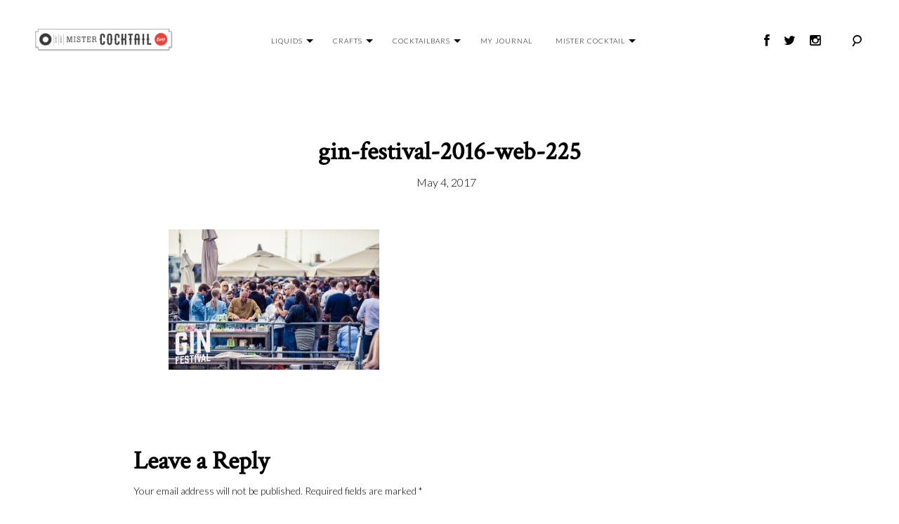

--- FILE ---
content_type: text/html; charset=UTF-8
request_url: https://mistercocktail.nl/gin-festival-amsterdam/gin-festival-2016-web-225/
body_size: 9305
content:
<!DOCTYPE html>
<html lang="en-US">
<head>
<meta charset="UTF-8">
<meta name="viewport" content="width=device-width, initial-scale=1">
<link rel="profile" href="https://gmpg.org/xfn/11">
<link rel="pingback" href="https://mistercocktail.nl/xmlrpc.php">
<link rel="shortcut icon" href="https://duuur.nl/mrcocktail/favicon.ico" type="image/x-icon">
<link rel="icon" href="https://duuur.nl/mrcocktail/favicon.ico" type="image/x-icon">
	
<!-- Google tag (gtag.js) -->
	<script async src=https://www.googletagmanager.com/gtag/js?id=UA-88816681-1></script>
	<script>
	window.dataLayer = window.dataLayer || [];
	function gtag(){dataLayer.push(arguments);}
	gtag('js', new Date());
	gtag('config', 'UA-88816681-1');
</script>


  <script src="https://ajax.googleapis.com/ajax/libs/jquery/3.4.1/jquery.min.js"></script>
  <script>
    jQuery(function($) {
      $( ".menu-item-has-children" ).hover(
        function() {
          $( this ).addClass( "toggle-on" );
        }, function() {
          $( this ).removeClass( "toggle-on" );
        }
      );
    });</script><meta name='robots' content='index, follow, max-image-preview:large, max-snippet:-1, max-video-preview:-1' />

	
	<title>gin-festival-2016-web-225 - Mister Cocktail</title>
	<link rel="canonical" href="https://mistercocktail.nl/gin-festival-amsterdam/gin-festival-2016-web-225/" />
	<meta property="og:locale" content="en_US" />
	<meta property="og:type" content="article" />
	<meta property="og:title" content="gin-festival-2016-web-225 - Mister Cocktail" />
	<meta property="og:url" content="https://mistercocktail.nl/gin-festival-amsterdam/gin-festival-2016-web-225/" />
	<meta property="og:site_name" content="Mister Cocktail" />
	<meta property="og:image" content="https://mistercocktail.nl/gin-festival-amsterdam/gin-festival-2016-web-225" />
	<meta property="og:image:width" content="1920" />
	<meta property="og:image:height" content="1280" />
	<meta property="og:image:type" content="image/jpeg" />
	<meta name="twitter:card" content="summary_large_image" />
	


<link rel='dns-prefetch' href='//netdna.bootstrapcdn.com' />
<link rel='dns-prefetch' href='//fonts.googleapis.com' />
<link rel="alternate" type="application/rss+xml" title="Mister Cocktail &raquo; Feed" href="https://mistercocktail.nl/feed/" />
<link rel="alternate" type="application/rss+xml" title="Mister Cocktail &raquo; Comments Feed" href="https://mistercocktail.nl/comments/feed/" />
<link rel="alternate" type="application/rss+xml" title="Mister Cocktail &raquo; gin-festival-2016-web-225 Comments Feed" href="https://mistercocktail.nl/gin-festival-amsterdam/gin-festival-2016-web-225/feed/" />
<link rel="alternate" title="oEmbed (JSON)" type="application/json+oembed" href="https://mistercocktail.nl/wp-json/oembed/1.0/embed?url=https%3A%2F%2Fmistercocktail.nl%2Fgin-festival-amsterdam%2Fgin-festival-2016-web-225%2F" />
<link rel="alternate" title="oEmbed (XML)" type="text/xml+oembed" href="https://mistercocktail.nl/wp-json/oembed/1.0/embed?url=https%3A%2F%2Fmistercocktail.nl%2Fgin-festival-amsterdam%2Fgin-festival-2016-web-225%2F&#038;format=xml" />
<style id='wp-img-auto-sizes-contain-inline-css' type='text/css'>
img:is([sizes=auto i],[sizes^="auto," i]){contain-intrinsic-size:3000px 1500px}
/*# sourceURL=wp-img-auto-sizes-contain-inline-css */
</style>
<link rel='stylesheet' id='tkss-style-css' href='https://mistercocktail.nl/wp-content/plugins/tk-social-share/css/style.css?ver=6.9' type='text/css' media='all' />
<link rel='stylesheet' id='tkss-cl-css-css' href='https://mistercocktail.nl/wp-content/plugins/tk-social-share/css/basic-icons.css?ver=6.9' type='text/css' media='all' />
<style id='wp-block-library-inline-css' type='text/css'>
:root{--wp-block-synced-color:#7a00df;--wp-block-synced-color--rgb:122,0,223;--wp-bound-block-color:var(--wp-block-synced-color);--wp-editor-canvas-background:#ddd;--wp-admin-theme-color:#007cba;--wp-admin-theme-color--rgb:0,124,186;--wp-admin-theme-color-darker-10:#006ba1;--wp-admin-theme-color-darker-10--rgb:0,107,160.5;--wp-admin-theme-color-darker-20:#005a87;--wp-admin-theme-color-darker-20--rgb:0,90,135;--wp-admin-border-width-focus:2px}@media (min-resolution:192dpi){:root{--wp-admin-border-width-focus:1.5px}}.wp-element-button{cursor:pointer}:root .has-very-light-gray-background-color{background-color:#eee}:root .has-very-dark-gray-background-color{background-color:#313131}:root .has-very-light-gray-color{color:#eee}:root .has-very-dark-gray-color{color:#313131}:root .has-vivid-green-cyan-to-vivid-cyan-blue-gradient-background{background:linear-gradient(135deg,#00d084,#0693e3)}:root .has-purple-crush-gradient-background{background:linear-gradient(135deg,#34e2e4,#4721fb 50%,#ab1dfe)}:root .has-hazy-dawn-gradient-background{background:linear-gradient(135deg,#faaca8,#dad0ec)}:root .has-subdued-olive-gradient-background{background:linear-gradient(135deg,#fafae1,#67a671)}:root .has-atomic-cream-gradient-background{background:linear-gradient(135deg,#fdd79a,#004a59)}:root .has-nightshade-gradient-background{background:linear-gradient(135deg,#330968,#31cdcf)}:root .has-midnight-gradient-background{background:linear-gradient(135deg,#020381,#2874fc)}:root{--wp--preset--font-size--normal:16px;--wp--preset--font-size--huge:42px}.has-regular-font-size{font-size:1em}.has-larger-font-size{font-size:2.625em}.has-normal-font-size{font-size:var(--wp--preset--font-size--normal)}.has-huge-font-size{font-size:var(--wp--preset--font-size--huge)}.has-text-align-center{text-align:center}.has-text-align-left{text-align:left}.has-text-align-right{text-align:right}.has-fit-text{white-space:nowrap!important}#end-resizable-editor-section{display:none}.aligncenter{clear:both}.items-justified-left{justify-content:flex-start}.items-justified-center{justify-content:center}.items-justified-right{justify-content:flex-end}.items-justified-space-between{justify-content:space-between}.screen-reader-text{border:0;clip-path:inset(50%);height:1px;margin:-1px;overflow:hidden;padding:0;position:absolute;width:1px;word-wrap:normal!important}.screen-reader-text:focus{background-color:#ddd;clip-path:none;color:#444;display:block;font-size:1em;height:auto;left:5px;line-height:normal;padding:15px 23px 14px;text-decoration:none;top:5px;width:auto;z-index:100000}html :where(.has-border-color){border-style:solid}html :where([style*=border-top-color]){border-top-style:solid}html :where([style*=border-right-color]){border-right-style:solid}html :where([style*=border-bottom-color]){border-bottom-style:solid}html :where([style*=border-left-color]){border-left-style:solid}html :where([style*=border-width]){border-style:solid}html :where([style*=border-top-width]){border-top-style:solid}html :where([style*=border-right-width]){border-right-style:solid}html :where([style*=border-bottom-width]){border-bottom-style:solid}html :where([style*=border-left-width]){border-left-style:solid}html :where(img[class*=wp-image-]){height:auto;max-width:100%}:where(figure){margin:0 0 1em}html :where(.is-position-sticky){--wp-admin--admin-bar--position-offset:var(--wp-admin--admin-bar--height,0px)}@media screen and (max-width:600px){html :where(.is-position-sticky){--wp-admin--admin-bar--position-offset:0px}}

/*# sourceURL=wp-block-library-inline-css */
</style><style id='global-styles-inline-css' type='text/css'>
:root{--wp--preset--aspect-ratio--square: 1;--wp--preset--aspect-ratio--4-3: 4/3;--wp--preset--aspect-ratio--3-4: 3/4;--wp--preset--aspect-ratio--3-2: 3/2;--wp--preset--aspect-ratio--2-3: 2/3;--wp--preset--aspect-ratio--16-9: 16/9;--wp--preset--aspect-ratio--9-16: 9/16;--wp--preset--color--black: #000000;--wp--preset--color--cyan-bluish-gray: #abb8c3;--wp--preset--color--white: #ffffff;--wp--preset--color--pale-pink: #f78da7;--wp--preset--color--vivid-red: #cf2e2e;--wp--preset--color--luminous-vivid-orange: #ff6900;--wp--preset--color--luminous-vivid-amber: #fcb900;--wp--preset--color--light-green-cyan: #7bdcb5;--wp--preset--color--vivid-green-cyan: #00d084;--wp--preset--color--pale-cyan-blue: #8ed1fc;--wp--preset--color--vivid-cyan-blue: #0693e3;--wp--preset--color--vivid-purple: #9b51e0;--wp--preset--gradient--vivid-cyan-blue-to-vivid-purple: linear-gradient(135deg,rgb(6,147,227) 0%,rgb(155,81,224) 100%);--wp--preset--gradient--light-green-cyan-to-vivid-green-cyan: linear-gradient(135deg,rgb(122,220,180) 0%,rgb(0,208,130) 100%);--wp--preset--gradient--luminous-vivid-amber-to-luminous-vivid-orange: linear-gradient(135deg,rgb(252,185,0) 0%,rgb(255,105,0) 100%);--wp--preset--gradient--luminous-vivid-orange-to-vivid-red: linear-gradient(135deg,rgb(255,105,0) 0%,rgb(207,46,46) 100%);--wp--preset--gradient--very-light-gray-to-cyan-bluish-gray: linear-gradient(135deg,rgb(238,238,238) 0%,rgb(169,184,195) 100%);--wp--preset--gradient--cool-to-warm-spectrum: linear-gradient(135deg,rgb(74,234,220) 0%,rgb(151,120,209) 20%,rgb(207,42,186) 40%,rgb(238,44,130) 60%,rgb(251,105,98) 80%,rgb(254,248,76) 100%);--wp--preset--gradient--blush-light-purple: linear-gradient(135deg,rgb(255,206,236) 0%,rgb(152,150,240) 100%);--wp--preset--gradient--blush-bordeaux: linear-gradient(135deg,rgb(254,205,165) 0%,rgb(254,45,45) 50%,rgb(107,0,62) 100%);--wp--preset--gradient--luminous-dusk: linear-gradient(135deg,rgb(255,203,112) 0%,rgb(199,81,192) 50%,rgb(65,88,208) 100%);--wp--preset--gradient--pale-ocean: linear-gradient(135deg,rgb(255,245,203) 0%,rgb(182,227,212) 50%,rgb(51,167,181) 100%);--wp--preset--gradient--electric-grass: linear-gradient(135deg,rgb(202,248,128) 0%,rgb(113,206,126) 100%);--wp--preset--gradient--midnight: linear-gradient(135deg,rgb(2,3,129) 0%,rgb(40,116,252) 100%);--wp--preset--font-size--small: 13px;--wp--preset--font-size--medium: 20px;--wp--preset--font-size--large: 36px;--wp--preset--font-size--x-large: 42px;--wp--preset--spacing--20: 0.44rem;--wp--preset--spacing--30: 0.67rem;--wp--preset--spacing--40: 1rem;--wp--preset--spacing--50: 1.5rem;--wp--preset--spacing--60: 2.25rem;--wp--preset--spacing--70: 3.38rem;--wp--preset--spacing--80: 5.06rem;--wp--preset--shadow--natural: 6px 6px 9px rgba(0, 0, 0, 0.2);--wp--preset--shadow--deep: 12px 12px 50px rgba(0, 0, 0, 0.4);--wp--preset--shadow--sharp: 6px 6px 0px rgba(0, 0, 0, 0.2);--wp--preset--shadow--outlined: 6px 6px 0px -3px rgb(255, 255, 255), 6px 6px rgb(0, 0, 0);--wp--preset--shadow--crisp: 6px 6px 0px rgb(0, 0, 0);}:where(.is-layout-flex){gap: 0.5em;}:where(.is-layout-grid){gap: 0.5em;}body .is-layout-flex{display: flex;}.is-layout-flex{flex-wrap: wrap;align-items: center;}.is-layout-flex > :is(*, div){margin: 0;}body .is-layout-grid{display: grid;}.is-layout-grid > :is(*, div){margin: 0;}:where(.wp-block-columns.is-layout-flex){gap: 2em;}:where(.wp-block-columns.is-layout-grid){gap: 2em;}:where(.wp-block-post-template.is-layout-flex){gap: 1.25em;}:where(.wp-block-post-template.is-layout-grid){gap: 1.25em;}.has-black-color{color: var(--wp--preset--color--black) !important;}.has-cyan-bluish-gray-color{color: var(--wp--preset--color--cyan-bluish-gray) !important;}.has-white-color{color: var(--wp--preset--color--white) !important;}.has-pale-pink-color{color: var(--wp--preset--color--pale-pink) !important;}.has-vivid-red-color{color: var(--wp--preset--color--vivid-red) !important;}.has-luminous-vivid-orange-color{color: var(--wp--preset--color--luminous-vivid-orange) !important;}.has-luminous-vivid-amber-color{color: var(--wp--preset--color--luminous-vivid-amber) !important;}.has-light-green-cyan-color{color: var(--wp--preset--color--light-green-cyan) !important;}.has-vivid-green-cyan-color{color: var(--wp--preset--color--vivid-green-cyan) !important;}.has-pale-cyan-blue-color{color: var(--wp--preset--color--pale-cyan-blue) !important;}.has-vivid-cyan-blue-color{color: var(--wp--preset--color--vivid-cyan-blue) !important;}.has-vivid-purple-color{color: var(--wp--preset--color--vivid-purple) !important;}.has-black-background-color{background-color: var(--wp--preset--color--black) !important;}.has-cyan-bluish-gray-background-color{background-color: var(--wp--preset--color--cyan-bluish-gray) !important;}.has-white-background-color{background-color: var(--wp--preset--color--white) !important;}.has-pale-pink-background-color{background-color: var(--wp--preset--color--pale-pink) !important;}.has-vivid-red-background-color{background-color: var(--wp--preset--color--vivid-red) !important;}.has-luminous-vivid-orange-background-color{background-color: var(--wp--preset--color--luminous-vivid-orange) !important;}.has-luminous-vivid-amber-background-color{background-color: var(--wp--preset--color--luminous-vivid-amber) !important;}.has-light-green-cyan-background-color{background-color: var(--wp--preset--color--light-green-cyan) !important;}.has-vivid-green-cyan-background-color{background-color: var(--wp--preset--color--vivid-green-cyan) !important;}.has-pale-cyan-blue-background-color{background-color: var(--wp--preset--color--pale-cyan-blue) !important;}.has-vivid-cyan-blue-background-color{background-color: var(--wp--preset--color--vivid-cyan-blue) !important;}.has-vivid-purple-background-color{background-color: var(--wp--preset--color--vivid-purple) !important;}.has-black-border-color{border-color: var(--wp--preset--color--black) !important;}.has-cyan-bluish-gray-border-color{border-color: var(--wp--preset--color--cyan-bluish-gray) !important;}.has-white-border-color{border-color: var(--wp--preset--color--white) !important;}.has-pale-pink-border-color{border-color: var(--wp--preset--color--pale-pink) !important;}.has-vivid-red-border-color{border-color: var(--wp--preset--color--vivid-red) !important;}.has-luminous-vivid-orange-border-color{border-color: var(--wp--preset--color--luminous-vivid-orange) !important;}.has-luminous-vivid-amber-border-color{border-color: var(--wp--preset--color--luminous-vivid-amber) !important;}.has-light-green-cyan-border-color{border-color: var(--wp--preset--color--light-green-cyan) !important;}.has-vivid-green-cyan-border-color{border-color: var(--wp--preset--color--vivid-green-cyan) !important;}.has-pale-cyan-blue-border-color{border-color: var(--wp--preset--color--pale-cyan-blue) !important;}.has-vivid-cyan-blue-border-color{border-color: var(--wp--preset--color--vivid-cyan-blue) !important;}.has-vivid-purple-border-color{border-color: var(--wp--preset--color--vivid-purple) !important;}.has-vivid-cyan-blue-to-vivid-purple-gradient-background{background: var(--wp--preset--gradient--vivid-cyan-blue-to-vivid-purple) !important;}.has-light-green-cyan-to-vivid-green-cyan-gradient-background{background: var(--wp--preset--gradient--light-green-cyan-to-vivid-green-cyan) !important;}.has-luminous-vivid-amber-to-luminous-vivid-orange-gradient-background{background: var(--wp--preset--gradient--luminous-vivid-amber-to-luminous-vivid-orange) !important;}.has-luminous-vivid-orange-to-vivid-red-gradient-background{background: var(--wp--preset--gradient--luminous-vivid-orange-to-vivid-red) !important;}.has-very-light-gray-to-cyan-bluish-gray-gradient-background{background: var(--wp--preset--gradient--very-light-gray-to-cyan-bluish-gray) !important;}.has-cool-to-warm-spectrum-gradient-background{background: var(--wp--preset--gradient--cool-to-warm-spectrum) !important;}.has-blush-light-purple-gradient-background{background: var(--wp--preset--gradient--blush-light-purple) !important;}.has-blush-bordeaux-gradient-background{background: var(--wp--preset--gradient--blush-bordeaux) !important;}.has-luminous-dusk-gradient-background{background: var(--wp--preset--gradient--luminous-dusk) !important;}.has-pale-ocean-gradient-background{background: var(--wp--preset--gradient--pale-ocean) !important;}.has-electric-grass-gradient-background{background: var(--wp--preset--gradient--electric-grass) !important;}.has-midnight-gradient-background{background: var(--wp--preset--gradient--midnight) !important;}.has-small-font-size{font-size: var(--wp--preset--font-size--small) !important;}.has-medium-font-size{font-size: var(--wp--preset--font-size--medium) !important;}.has-large-font-size{font-size: var(--wp--preset--font-size--large) !important;}.has-x-large-font-size{font-size: var(--wp--preset--font-size--x-large) !important;}
/*# sourceURL=global-styles-inline-css */
</style>

<style id='classic-theme-styles-inline-css' type='text/css'>
/*! This file is auto-generated */
.wp-block-button__link{color:#fff;background-color:#32373c;border-radius:9999px;box-shadow:none;text-decoration:none;padding:calc(.667em + 2px) calc(1.333em + 2px);font-size:1.125em}.wp-block-file__button{background:#32373c;color:#fff;text-decoration:none}
/*# sourceURL=/wp-includes/css/classic-themes.min.css */
</style>
<link rel='stylesheet' id='tk-shortcodes-fap-css' href='//netdna.bootstrapcdn.com/font-awesome/4.0.3/css/font-awesome.css?ver=2.0.0' type='text/css' media='all' />
<link rel='stylesheet' id='tk-shortcodes-css' href='https://mistercocktail.nl/wp-content/plugins/tk-shortcodes/public/css/tk-shortcodes-public.css?ver=2.0.0' type='text/css' media='all' />
<link rel='stylesheet' id='google_font-css' href='https://fonts.googleapis.com/css?family=Noto+Serif+JP&#038;display=swap&#038;ver=6.9' type='text/css' media='all' />
<link rel='stylesheet' id='google_font_opensans-css' href='https://fonts.googleapis.com/css?family=Open+Sans%3A300%2C400&#038;display=swap&#038;ver=6.9' type='text/css' media='all' />
<link rel='stylesheet' id='cardo-css' href='https://fonts.googleapis.com/css?family=Cardo%3A400%2C700&#038;display=swap%22+rel%3D%22stylesheet&#038;ver=6.9' type='text/css' media='all' />
<link rel='stylesheet' id='cormorant-css' href='https://fonts.googleapis.com/css?family=Cormorant&#038;display=swap&#038;ver=6.9' type='text/css' media='all' />
<link rel='stylesheet' id='garamond-css' href='https://fonts.googleapis.com/css?family=EB+Garamond&#038;display=swap&#038;ver=6.9' type='text/css' media='all' />
<link rel='stylesheet' id='crimson-css' href='https://fonts.googleapis.com/css?family=Crimson+Text&#038;display=swap&#038;ver=6.9' type='text/css' media='all' />
<link rel='stylesheet' id='lato-css' href='https://fonts.googleapis.com/css?family=Lato%3A300%2C400&#038;display=swap&#038;ver=6.9' type='text/css' media='all' />
<link rel='stylesheet' id='parent-theme-css-css' href='https://mistercocktail.nl/wp-content/themes/mrcocktail/style.css?ver=6.9' type='text/css' media='all' />
<link rel='stylesheet' id='goodz-magazine-style-css' href='https://mistercocktail.nl/wp-content/themes/mrcocktail-child/style.css?ver=6.9' type='text/css' media='all' />
<link rel='stylesheet' id='fancybox-style-css' href='https://mistercocktail.nl/wp-content/themes/mrcocktail/js/fancybox/fancybox.css?ver=6.9' type='text/css' media='all' />
<script type="text/javascript" src="https://mistercocktail.nl/wp-includes/js/jquery/jquery.min.js?ver=3.7.1" id="jquery-core-js"></script>
<script type="text/javascript" src="https://mistercocktail.nl/wp-includes/js/jquery/jquery-migrate.min.js?ver=3.4.1" id="jquery-migrate-js"></script>
<script type="text/javascript" src="https://mistercocktail.nl/wp-includes/js/jquery/ui/core.min.js?ver=1.13.3" id="jquery-ui-core-js"></script>
<script type="text/javascript" src="https://mistercocktail.nl/wp-includes/js/jquery/ui/tabs.min.js?ver=1.13.3" id="jquery-ui-tabs-js"></script>
<script type="text/javascript" src="https://mistercocktail.nl/wp-content/plugins/tk-shortcodes/public/js/tk-shortcodes-public.js?ver=2.0.0" id="tk-shortcodes-js"></script>
<link rel="https://api.w.org/" href="https://mistercocktail.nl/wp-json/" /><link rel="alternate" title="JSON" type="application/json" href="https://mistercocktail.nl/wp-json/wp/v2/media/1083" /><link rel="EditURI" type="application/rsd+xml" title="RSD" href="https://mistercocktail.nl/xmlrpc.php?rsd" />
<link rel='shortlink' href='https://mistercocktail.nl/?p=1083' />
<!-- All in one Favicon 4.8 --><link rel="icon" href="https://mistercocktail.nl/wp-content/uploads/2019/07/Mister_Cocktail-01.png" type="image/png"/>

<style type="text/css">

    /* Headings color */
    h1, h2, h3, h4, h5, h6,
    h1 a, h2 a, h3 a, h4 a, h5 a, h6 a,
    .widget-title, .nav-links,
    .format-quote blockquote {
        color: #000;
    }

    /* navigation link colors */

    #site-navigation ul li a,
    a#big-search-trigger,
    .icon-cart {
        color: #000;
    }

    .transparent-header #site-navigation ul li a,
    .transparent-header a#big-search-trigger,
    .transparent-header .icon-cart {
        color: #000;
    }

    #site-navigation ul li a:hover,
    a#big-search-trigger:hover,
    .icon-cart:hover {
        color: #808080;
    }

    .menu-toggle span,
    .menu-toggle span:before,
    .menu-toggle span:after {
        background-color: #000;
    }

    .transparent-header .menu-toggle span,
    .transparent-header .menu-toggle span:before,
    .transparent-header .menu-toggle span:after {
        background-color: #000;
    }

    /* Responsive */
    @media only screen and (min-width: 1025px){

        .main-navigation .nav-menu > li > ul,
        .background-change.transparent-header,
        .background-change .main-navigation .nav-menu .mega-menu-dropdown > ul {
            background-color: transparent;
        }

    }

    .transparent-header + .site-content .home-slider .slick-dots button,
    .transparent-header + .site-content .home-slider .slick-dots .slick-active:after,
    .transparent-header + .site-content .home-slider .slick-dots span {
        color: #000;
    }

    body:not(.featured-slider-fullwidth) #masthead,
    #masthead.shrink{
        background-color: transparent;
    }

    /* Navigation color */
    /*#site-navigation ul li a,
    a#big-search-trigger {
        color: #000;
    }*/

    /* Paragraph color */
    .entry-content p {
        color: #838383;
    }

    /* Link color */
    a {
        color: #000;
    }

    /* Button color */
    .site-branding a {
        color: #000;
    }

    .site-branding a:hover {
        color: #000;
    }

    .site-description {
        color: #000;
    }

    /* Content color */
    #content,
    .main-content-wrap {
        background-color: #fff;
    }

    /* Content color */
    .site-footer,
    .featured-slider-fullwidth .site-footer {
        background-color: #fff;
    }

</style>

		<style type="text/css" id="wp-custom-css">
			header h1 a:hover, header h2 a:hover, header h3 a:hover, header h4 a:hover, header h5 a:hover {
	color: #FFF !important;
}

body.home .main-content-wrap article .featured-image, body.category article .featured-image {
	height: 33.3333vh;
}

body.home .main-content-wrap article .featured-image a, body.category article .featured-image a{
	height: 33.3333vh;
}

body.home .main-content-wrap article .featured-image a img, body.category article .featured-image a img {
	width: 100%;
	height: 100%;
	object-fit: cover;
}

h1,h2,h3,h4,h5,h6 {
	font-family: 'Crimson Text', serif;
}

a.dropdown-toggle:after {
	content: "";
	position: absolute;
	right: -5px;
	top: -7px;
	width: 0; 
  height: 0; 
  border-left: 5px solid transparent;
  border-right: 5px solid transparent;
  border-top: 5px solid #000;
}

body.home a.dropdown-toggle:after {
	border-top: 5px solid #FFF;
}

.featured-slider-wrap article figure {
	position: relative;
}

.featured-slider-wrap article figure:after {
	content: "";
	position: absolute;
	top: 0;
	left: 0;
	width: 100%;
	height: 100%;
	background-color: rgba(0,0,0,0.5);
}

body:not(.featured-slider-fullwidth) #masthead, #masthead.shrink {
	background-color: #FFF !important;
}

body body:not(.featured-slider-fullwidth) #masthead, #masthead.shrink #site-navigation ul li a {
	color: #000 !important;
}

body body:not(.featured-slider-fullwidth) #masthead, #masthead.shrink a.dropdown-toggle:after {
	border-top: 5px solid #000;
}

body, p {
	font-family: 'Lato', sans-serif !important;
	font-weight: 200 !important;
	color: #000 !important;
}

p {
	text-align: justify !important;
}

h2 span, h1 span {
	font-weight: 300;
	font-size: 40%;
	display: block;
}

.archive .page-title span, .search .page-title span {
	font-size: 28px;
}

.content-area .grid-wrapper article h2 span {
	font-size: 80% !important;
}

@media (max-width: 1024px) {
	.menu-toggle + div, .main-navigation > .menu {
		background-color: #FFF;
	}
}

@media (min-width: 1024px) {
	body.home .transparent-header #site-navigation ul li a {
	color: #FFF;
}

body.home a.dropdown-toggle:after {
  border-top: 5px solid #FFF;
}
	
	body.home .socialheader a {
		color: #FFF;
	}
	
	body.home body:not(.featured-slider-fullwidth) #masthead, #masthead.shrink .socialheader a {
		color: #000;
	}
	
	body.home .transparent-header a#big-search-trigger, .transparent-header .icon-cart {
		color: #FFF !important;
	}
	
	body.home body:not(.featured-slider-fullwidth) #masthead, #masthead.shrink a#big-search-trigger, .transparent-header .icon-cart {
		color: #000 !important
	}
}		</style>
		</head>

<body data-rsssl=1 class="attachment wp-singular attachment-template-default single single-attachment postid-1083 attachmentid-1083 attachment-jpeg wp-theme-mrcocktail wp-child-theme-mrcocktail-child fullwidth-single sticky-header group-blog">
<div id="page" class="hfeed site">
	<a class="skip-link screen-reader-text" href="#content">Skip to content</a>


	
	<header id="masthead" class="site-header " role="banner">

		<div class="container">

			<div class="site-branding">

				
						<script language="javascript">

							( function() {
								if ( document.cookie.indexOf( 'device_pixel_ratio' ) == -1
									&& 'devicePixelRatio' in window
									&& window.devicePixelRatio == 2 ) {

									var date = new Date();
									date.setTime( date.getTime() + 3600000 );

									document.cookie = 'device_pixel_ratio=' + window.devicePixelRatio + ';' +  ' expires=' + date.toUTCString() +'; path=/';

									//if cookies are not blocked, reload the page
									if ( document.cookie.indexOf( 'device_pixel_ratio' ) != -1 ) {
										window.location.reload();
									}
								}
							} )();

					</script>

				<a href="https://mistercocktail.nl/" rel="home" class="standard-logo"><img src="https://www.mistercocktail.nl/wp-content/uploads/2016/10/mr-cocktail@2x.png" /></a>
				<!-- Display site title and description -->
				
					
						<p class="site-title screen-reader-text"><a href="https://mistercocktail.nl/" rel="home">Mister Cocktail</a></p>

					
				
				
			</div><!-- .site-branding -->

			<nav id="site-navigation" class="main-navigation" role="navigation">

				<button class="menu-toggle" aria-controls="primary-menu" aria-expanded="false">
					Primary Menu<span>&nbsp;</span>
				</button>

				<div class="menu-primary-menu-container"><ul id="primary-menu" class="menu"><li id="menu-item-439" class="menu-item menu-item-type-taxonomy menu-item-object-category menu-item-has-children menu-item-439"><a href="https://mistercocktail.nl/category/liquids/"><i class="icon"></i>Liquids</a>
<ul class="sub-menu">
	<li id="menu-item-1938" class="menu-item menu-item-type-taxonomy menu-item-object-category menu-item-1938"><a href="https://mistercocktail.nl/category/liquids/spirits/"><i class="icon"></i>Spirits</a></li>
	<li id="menu-item-1976" class="menu-item menu-item-type-taxonomy menu-item-object-category menu-item-1976"><a href="https://mistercocktail.nl/category/liquids/mixers/"><i class="icon"></i>Mixers</a></li>
	<li id="menu-item-1977" class="menu-item menu-item-type-taxonomy menu-item-object-category menu-item-1977"><a href="https://mistercocktail.nl/category/liquids/non-alcoholic/"><i class="icon"></i>Non alcoholic</a></li>
	<li id="menu-item-1978" class="menu-item menu-item-type-taxonomy menu-item-object-category menu-item-1978"><a href="https://mistercocktail.nl/category/liquids/recipes/"><i class="icon"></i>Recipes</a></li>
</ul>
</li>
<li id="menu-item-361" class="menu-item menu-item-type-taxonomy menu-item-object-category menu-item-has-children menu-item-361"><a href="https://mistercocktail.nl/category/crafts/"><i class="icon"></i>Crafts</a>
<ul class="sub-menu">
	<li id="menu-item-1939" class="menu-item menu-item-type-taxonomy menu-item-object-category menu-item-1939"><a href="https://mistercocktail.nl/category/crafts/distilleries/"><i class="icon"></i>Distilleries</a></li>
	<li id="menu-item-1979" class="menu-item menu-item-type-taxonomy menu-item-object-category menu-item-1979"><a href="https://mistercocktail.nl/category/crafts/bartenders/"><i class="icon"></i>Bartenders</a></li>
</ul>
</li>
<li id="menu-item-2044" class="menu-item menu-item-type-taxonomy menu-item-object-category menu-item-has-children menu-item-2044"><a href="https://mistercocktail.nl/category/cocktailbars/"><i class="icon"></i>Cocktailbars</a>
<ul class="sub-menu">
	<li id="menu-item-1986" class="menu-item menu-item-type-taxonomy menu-item-object-category menu-item-1986"><a href="https://mistercocktail.nl/category/cocktailbars/bars/"><i class="icon"></i>Bars</a></li>
	<li id="menu-item-1985" class="menu-item menu-item-type-taxonomy menu-item-object-category menu-item-1985"><a href="https://mistercocktail.nl/category/cocktailbars/food/"><i class="icon"></i>&#038; food</a></li>
	<li id="menu-item-1987" class="menu-item menu-item-type-taxonomy menu-item-object-category menu-item-1987"><a href="https://mistercocktail.nl/category/cocktailbars/happening/"><i class="icon"></i>Happening</a></li>
</ul>
</li>
<li id="menu-item-441" class="menu-item menu-item-type-taxonomy menu-item-object-category menu-item-441"><a href="https://mistercocktail.nl/category/my-journal/"><i class="icon"></i>My Journal</a></li>
<li id="menu-item-2045" class="menu-item menu-item-type-taxonomy menu-item-object-category menu-item-has-children menu-item-2045"><a href="https://mistercocktail.nl/category/mister-cocktail/"><i class="icon"></i>Mister cocktail</a>
<ul class="sub-menu">
	<li id="menu-item-1936" class="menu-item menu-item-type-post_type menu-item-object-page menu-item-1936"><a href="https://mistercocktail.nl/my-story/"><i class="icon"></i>My story</a></li>
	<li id="menu-item-1989" class="menu-item menu-item-type-taxonomy menu-item-object-category menu-item-1989"><a href="https://mistercocktail.nl/category/mister-cocktail/publications/"><i class="icon"></i>Publications</a></li>
	<li id="menu-item-1988" class="menu-item menu-item-type-taxonomy menu-item-object-category menu-item-1988"><a href="https://mistercocktail.nl/category/mister-cocktail/organizing/"><i class="icon"></i>Organizing</a></li>
	<li id="menu-item-2125" class="menu-item menu-item-type-taxonomy menu-item-object-category menu-item-2125"><a href="https://mistercocktail.nl/category/mister-cocktail/quotes/"><i class="icon"></i>Quotes</a></li>
</ul>
</li>
</ul></div>
			</nav><!-- #site-navigation -->

			<!-- Search form -->
			<div class="search-wrap"><form role="search" method="get" class="search-form" action="https://mistercocktail.nl/">
				<label>
					<span class="screen-reader-text">Search for:</span>
					<input type="search" class="search-field" placeholder="Search &hellip;" value="" name="s" />
				</label>
				<input type="submit" class="search-submit" value="Search" />
			</form></div>
			<div class="socialheader">
				<a href="https://www.facebook.com/TheMisterCocktail/" target="_blank"><i class="fa fa-facebook"></i></a>
				<a href="https://twitter.com/cocktailtweet" target="_blank"><i class="fa fa-twitter"></i></a>
				<a href="https://www.instagram.com/mister.cocktail/" target="_blank"><i class="fa fa-instagram"></i></a>
				<a href="#" id="big-search-trigger"><i class="icon-search"></i></a>
				<a href="#" id="big-search-close"><i class="icon-close"></i></a>
			</div>

		</div><!-- container -->
	</header><!-- #masthead -->

	<div id="content" class="site-content">
	<div id="primary" class="content-area">
		<main id="main" class="site-main" role="main">

		
			<article id="post-1083" class="post-1083 attachment type-attachment status-inherit hentry">

                
                <header class="entry-header">

                    <h2 class="entry-title">gin-festival-2016-web-225</h2>
                    <div class="entry-meta">

                        <span class="posted-on"><a href="https://mistercocktail.nl/gin-festival-amsterdam/gin-festival-2016-web-225/" rel="bookmark"><time class="entry-date published updated" datetime="2017-05-04T21:38:22+00:00">May 4, 2017</time></a></span><span class="byline"> by <span class="author vcard"><a class="url fn n" href="https://mistercocktail.nl/author/albert/">Mister Cocktail</a></span></span>
                    </div><!-- .entry-meta -->

                </header><!-- .entry-header -->

                <div class="row">

                    <div class="col-md-9 has-sidebar">

                        <div class="entry-content">

                            <p class="attachment"><a href='https://mistercocktail.nl/wp-content/uploads/2017/05/gin-festival-2016-web-225-e1493933911825.jpg'><img fetchpriority="high" decoding="async" width="300" height="200" src="https://mistercocktail.nl/wp-content/uploads/2017/05/gin-festival-2016-web-225-300x200.jpg" class="attachment-medium size-medium" alt="" srcset="https://mistercocktail.nl/wp-content/uploads/2017/05/gin-festival-2016-web-225-300x200.jpg 300w, https://mistercocktail.nl/wp-content/uploads/2017/05/gin-festival-2016-web-225-768x512.jpg 768w, https://mistercocktail.nl/wp-content/uploads/2017/05/gin-festival-2016-web-225-1024x683.jpg 1024w, https://mistercocktail.nl/wp-content/uploads/2017/05/gin-festival-2016-web-225-692x463.jpg 692w, https://mistercocktail.nl/wp-content/uploads/2017/05/gin-festival-2016-web-225-348x233.jpg 348w, https://mistercocktail.nl/wp-content/uploads/2017/05/gin-festival-2016-web-225-1084x725.jpg 1084w, https://mistercocktail.nl/wp-content/uploads/2017/05/gin-festival-2016-web-225-1620x1080.jpg 1620w, https://mistercocktail.nl/wp-content/uploads/2017/05/gin-festival-2016-web-225-340x227.jpg 340w, https://mistercocktail.nl/wp-content/uploads/2017/05/gin-festival-2016-web-225-e1493933911825.jpg 1920w" sizes="(max-width: 300px) 100vw, 300px" /></a></p>

                            
                            <div class="entry-footer">
                                                            </div><!-- .entry-footer -->

                        </div><!-- .entry-content -->

                        <!-- Author box -->
                        
	<section class="author-box">
		<figure class="author-avatar">
					</figure>
		<div class="author-info">
			<h6 class="author-name">Mister Cocktail</h6>
			<p></p>
		</div>
	</section>


                        <!-- Related Posts -->
                        
                        
<div id="comments" class="comments-area">

	
	
		<div id="respond" class="comment-respond">
		<h2 id="reply-title" class="comment-reply-title">Leave a Reply <small><a rel="nofollow" id="cancel-comment-reply-link" href="/gin-festival-amsterdam/gin-festival-2016-web-225/#respond" style="display:none;">Cancel reply</a></small></h2><form action="https://mistercocktail.nl/wp-comments-post.php" method="post" id="commentform" class="comment-form"><p class="comment-notes"><span id="email-notes">Your email address will not be published.</span> <span class="required-field-message">Required fields are marked <span class="required">*</span></span></p><p class="comment-form-comment"><label for="comment">Comment <span class="required">*</span></label> <textarea id="comment" name="comment" cols="45" rows="8" maxlength="65525" required></textarea></p><p class="comment-form-author"><label for="author">Name <span class="required">*</span></label> <input id="author" name="author" type="text" value="" size="30" maxlength="245" autocomplete="name" required /></p>
<p class="comment-form-email"><label for="email">Email <span class="required">*</span></label> <input id="email" name="email" type="email" value="" size="30" maxlength="100" aria-describedby="email-notes" autocomplete="email" required /></p>
<p class="comment-form-cookies-consent"><input id="wp-comment-cookies-consent" name="wp-comment-cookies-consent" type="checkbox" value="yes" /> <label for="wp-comment-cookies-consent">Save my name, email, and website in this browser for the next time I comment.</label></p>
<p class="form-submit"><input name="submit" type="submit" id="submit" class="submit" value="Post Comment" /> <input type='hidden' name='comment_post_ID' value='1083' id='comment_post_ID' />
<input type='hidden' name='comment_parent' id='comment_parent' value='0' />
</p></form>	</div><!-- #respond -->
	
</div><!-- .comments-area -->

                    </div><!-- .columns -->

        

                </div><!-- .row -->

            </article><!-- #post-## -->

		
		</main><!-- #main -->
	</div><!-- #primary -->

	
	<nav class="navigation post-navigation" aria-label="Posts">
		<h2 class="screen-reader-text">Post navigation</h2>
		<div class="nav-links"><div class="nav-previous"><a href="https://mistercocktail.nl/gin-festival-amsterdam/" rel="prev">Gin Festival Amsterdam</a></div></div>
	</nav>

	</div><!-- #content -->

	<footer id="colophon" class="site-footer" role="contentinfo">
		<div class="container">
			<div class="row">

															</div>

			<div class="site-info">

				
					<span>
						Website door <a href="http://eastfield.nl" target="_blank">Eastfield</a>
					</span>

				
			</div><!-- .site-info -->

		</div><!-- .container -->
	</footer><!-- #colophon -->

</div><!-- #page -->

<script>
jQuery(document).ready(function(){
	setTimeout(function() {
		jQuery('a.dropdown-toggle').empty();
	}, 50);
});
</script>

<script type="speculationrules">
{"prefetch":[{"source":"document","where":{"and":[{"href_matches":"/*"},{"not":{"href_matches":["/wp-*.php","/wp-admin/*","/wp-content/uploads/*","/wp-content/*","/wp-content/plugins/*","/wp-content/themes/mrcocktail-child/*","/wp-content/themes/mrcocktail/*","/*\\?(.+)"]}},{"not":{"selector_matches":"a[rel~=\"nofollow\"]"}},{"not":{"selector_matches":".no-prefetch, .no-prefetch a"}}]},"eagerness":"conservative"}]}
</script>
	<!-- Begin TradeTracker SuperTag Code -->
	<script type="text/javascript">

		var _TradeTrackerTagOptions = {
			t: 'a',
			s: '439742',
			chk: 'd228d51f5f060e603305862883f52a70',
			overrideOptions: {}
		};

		(function() {var tt = document.createElement('script'), s = document.getElementsByTagName('script')[0]; tt.setAttribute('type', 'text/javascript'); tt.setAttribute('src', (document.location.protocol == 'https:' ? 'https' : 'http') + '://tm.tradetracker.net/tag?t=' + _TradeTrackerTagOptions.t + '&amp;s=' + _TradeTrackerTagOptions.s + '&amp;chk=' + _TradeTrackerTagOptions.chk); s.parentNode.insertBefore(tt, s);})();
	</script>
	<!-- End TradeTracker SuperTag Code -->
<script type="text/javascript" id="goodz-contact-form-js-extra">
/* <![CDATA[ */
var js_contact_vars = {"admin_url":"https://mistercocktail.nl/wp-admin/admin-ajax.php","nonce":"f61d6aae2e","captcha":"","message_info":"Message Sent!"};
//# sourceURL=goodz-contact-form-js-extra
/* ]]> */
</script>
<script type="text/javascript" src="https://mistercocktail.nl/wp-content/plugins/goodz-contact-form/js/script.js?ver=6.9" id="goodz-contact-form-js"></script>
<script type="text/javascript" src="https://mistercocktail.nl/wp-content/themes/mrcocktail/js/navigation.js?ver=20120206" id="goodz-magazine-navigation-js"></script>
<script type="text/javascript" src="https://mistercocktail.nl/wp-content/themes/mrcocktail/js/skip-link-focus-fix.js?ver=20130115" id="goodz-magazine-skip-link-focus-fix-js"></script>
<script type="text/javascript" src="https://mistercocktail.nl/wp-content/themes/mrcocktail/js/slick/slick.js?ver=6.9" id="slick-slider-js"></script>
<script type="text/javascript" src="https://mistercocktail.nl/wp-includes/js/imagesloaded.min.js?ver=5.0.0" id="imagesloaded-js"></script>
<script type="text/javascript" src="https://mistercocktail.nl/wp-includes/js/masonry.min.js?ver=4.2.2" id="masonry-js"></script>
<script type="text/javascript" src="https://mistercocktail.nl/wp-content/themes/mrcocktail/js/infinite-scroll/infinite-scroll.min.js?ver=6.9" id="infinite-scroll-js"></script>
<script type="text/javascript" src="https://mistercocktail.nl/wp-content/themes/mrcocktail/js/fancybox/fancybox.pack.js?ver=6.9" id="fancybox-js"></script>
<script type="text/javascript" src="https://mistercocktail.nl/wp-content/themes/mrcocktail/js/fancybox/helpers/jquery.fancybox-media.js?ver=6.9" id="fancybox-helper-js"></script>
<script type="text/javascript" id="goodz-magazine-call-scripts-js-extra">
/* <![CDATA[ */
var js_vars = {"url":"https://mistercocktail.nl/wp-content/themes/mrcocktail","is_type":"scroll","paging_type":"infinite_scroll","no_more_text":"No more posts to load."};
//# sourceURL=goodz-magazine-call-scripts-js-extra
/* ]]> */
</script>
<script type="text/javascript" src="https://mistercocktail.nl/wp-content/themes/mrcocktail/js/common.js?ver=6.9" id="goodz-magazine-call-scripts-js"></script>
<script type="text/javascript" src="https://mistercocktail.nl/wp-includes/js/comment-reply.min.js?ver=6.9" id="comment-reply-js" async="async" data-wp-strategy="async" fetchpriority="low"></script>

</body>
</html>
